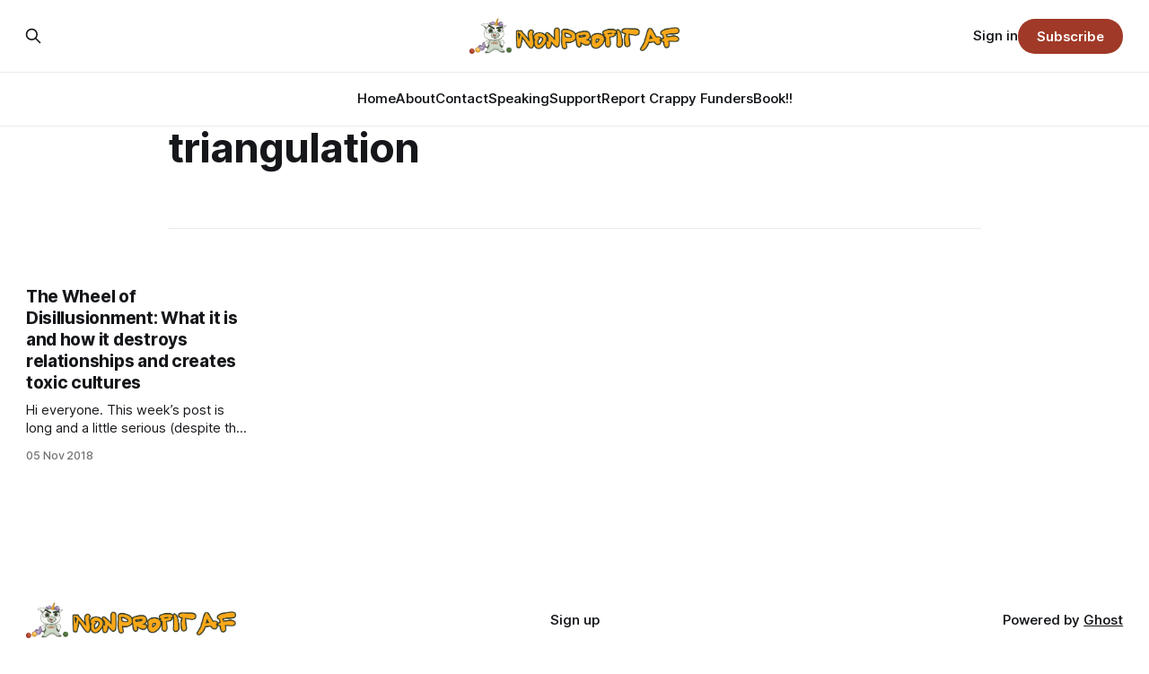

--- FILE ---
content_type: text/html; charset=utf-8
request_url: https://www.nonprofitaf.com/tag/triangulation/
body_size: 4628
content:
<!DOCTYPE html>
<html lang="en">
<head>

    <title>triangulation - Nonprofit AF</title>
    <meta charset="utf-8">
    <meta name="viewport" content="width=device-width, initial-scale=1.0">
    
    <link rel="preload" as="style" href="https://www.nonprofitaf.com/assets/built/screen.css?v=7b49dccce9">
    <link rel="preload" as="script" href="https://www.nonprofitaf.com/assets/built/source.js?v=7b49dccce9">
    
    <link rel="preload" as="font" type="font/woff2" href="https://www.nonprofitaf.com/assets/fonts/inter-roman.woff2?v=7b49dccce9" crossorigin="anonymous">
<style>
    @font-face {
        font-family: "Inter";
        font-style: normal;
        font-weight: 100 900;
        font-display: optional;
        src: url(https://www.nonprofitaf.com/assets/fonts/inter-roman.woff2?v=7b49dccce9) format("woff2");
        unicode-range: U+0000-00FF, U+0131, U+0152-0153, U+02BB-02BC, U+02C6, U+02DA, U+02DC, U+0304, U+0308, U+0329, U+2000-206F, U+2074, U+20AC, U+2122, U+2191, U+2193, U+2212, U+2215, U+FEFF, U+FFFD;
    }
</style>

    <link rel="stylesheet" type="text/css" href="https://www.nonprofitaf.com/assets/built/screen.css?v=7b49dccce9">

    <style>
        :root {
            --background-color: #ffffff
        }
    </style>

    <script>
        /* The script for calculating the color contrast has been taken from
        https://gomakethings.com/dynamically-changing-the-text-color-based-on-background-color-contrast-with-vanilla-js/ */
        var accentColor = getComputedStyle(document.documentElement).getPropertyValue('--background-color');
        accentColor = accentColor.trim().slice(1);

        if (accentColor.length === 3) {
            accentColor = accentColor[0] + accentColor[0] + accentColor[1] + accentColor[1] + accentColor[2] + accentColor[2];
        }

        var r = parseInt(accentColor.substr(0, 2), 16);
        var g = parseInt(accentColor.substr(2, 2), 16);
        var b = parseInt(accentColor.substr(4, 2), 16);
        var yiq = ((r * 299) + (g * 587) + (b * 114)) / 1000;
        var textColor = (yiq >= 128) ? 'dark' : 'light';

        document.documentElement.className = `has-${textColor}-text`;
    </script>

    <link rel="icon" href="https://www.nonprofitaf.com/content/images/size/w256h256/2025/09/NAF_logo_vector_notagline_web_square.png" type="image/png">
    <link rel="canonical" href="https://www.nonprofitaf.com/tag/triangulation/">
    <meta name="referrer" content="no-referrer-when-downgrade">
    
    <meta property="og:site_name" content="Nonprofit AF">
    <meta property="og:type" content="website">
    <meta property="og:title" content="triangulation - Nonprofit AF">
    <meta property="og:url" content="https://www.nonprofitaf.com/tag/triangulation/">
    <meta property="article:publisher" content="https://www.facebook.com/nonprofitaf">
    <meta name="twitter:card" content="summary">
    <meta name="twitter:title" content="triangulation - Nonprofit AF">
    <meta name="twitter:url" content="https://www.nonprofitaf.com/tag/triangulation/">
    
    <script type="application/ld+json">
{
    "@context": "https://schema.org",
    "@type": "Series",
    "publisher": {
        "@type": "Organization",
        "name": "Nonprofit AF",
        "url": "https://www.nonprofitaf.com/",
        "logo": {
            "@type": "ImageObject",
            "url": "https://www.nonprofitaf.com/content/images/2025/09/NAF-header_ghost-1.png"
        }
    },
    "url": "https://www.nonprofitaf.com/tag/triangulation/",
    "name": "triangulation",
    "mainEntityOfPage": "https://www.nonprofitaf.com/tag/triangulation/"
}
    </script>

    <meta name="generator" content="Ghost 6.13">
    <link rel="alternate" type="application/rss+xml" title="Nonprofit AF" href="https://www.nonprofitaf.com/rss/">
    <script defer src="https://cdn.jsdelivr.net/ghost/portal@~2.56/umd/portal.min.js" data-i18n="true" data-ghost="https://www.nonprofitaf.com/" data-key="73a1eb8e2daa691719c8c5de25" data-api="https://nonprofit-af.ghost.io/ghost/api/content/" data-locale="en" crossorigin="anonymous"></script><style id="gh-members-styles">.gh-post-upgrade-cta-content,
.gh-post-upgrade-cta {
    display: flex;
    flex-direction: column;
    align-items: center;
    font-family: -apple-system, BlinkMacSystemFont, 'Segoe UI', Roboto, Oxygen, Ubuntu, Cantarell, 'Open Sans', 'Helvetica Neue', sans-serif;
    text-align: center;
    width: 100%;
    color: #ffffff;
    font-size: 16px;
}

.gh-post-upgrade-cta-content {
    border-radius: 8px;
    padding: 40px 4vw;
}

.gh-post-upgrade-cta h2 {
    color: #ffffff;
    font-size: 28px;
    letter-spacing: -0.2px;
    margin: 0;
    padding: 0;
}

.gh-post-upgrade-cta p {
    margin: 20px 0 0;
    padding: 0;
}

.gh-post-upgrade-cta small {
    font-size: 16px;
    letter-spacing: -0.2px;
}

.gh-post-upgrade-cta a {
    color: #ffffff;
    cursor: pointer;
    font-weight: 500;
    box-shadow: none;
    text-decoration: underline;
}

.gh-post-upgrade-cta a:hover {
    color: #ffffff;
    opacity: 0.8;
    box-shadow: none;
    text-decoration: underline;
}

.gh-post-upgrade-cta a.gh-btn {
    display: block;
    background: #ffffff;
    text-decoration: none;
    margin: 28px 0 0;
    padding: 8px 18px;
    border-radius: 4px;
    font-size: 16px;
    font-weight: 600;
}

.gh-post-upgrade-cta a.gh-btn:hover {
    opacity: 0.92;
}</style><script async src="https://js.stripe.com/v3/"></script>
    <script defer src="https://cdn.jsdelivr.net/ghost/sodo-search@~1.8/umd/sodo-search.min.js" data-key="73a1eb8e2daa691719c8c5de25" data-styles="https://cdn.jsdelivr.net/ghost/sodo-search@~1.8/umd/main.css" data-sodo-search="https://nonprofit-af.ghost.io/" data-locale="en" crossorigin="anonymous"></script>
    
    <link href="https://www.nonprofitaf.com/webmentions/receive/" rel="webmention">
    <script defer src="/public/cards.min.js?v=7b49dccce9"></script>
    <link rel="stylesheet" type="text/css" href="/public/cards.min.css?v=7b49dccce9">
    <script defer src="/public/comment-counts.min.js?v=7b49dccce9" data-ghost-comments-counts-api="https://www.nonprofitaf.com/members/api/comments/counts/"></script>
    <script defer src="/public/member-attribution.min.js?v=7b49dccce9"></script>
    <script defer src="/public/ghost-stats.min.js?v=7b49dccce9" data-stringify-payload="false" data-datasource="analytics_events" data-storage="localStorage" data-host="https://www.nonprofitaf.com/.ghost/analytics/api/v1/page_hit"  tb_site_uuid="52f926bd-f187-4c19-bfc9-7271532972f9" tb_post_uuid="undefined" tb_post_type="null" tb_member_uuid="undefined" tb_member_status="undefined"></script><style>:root {--ghost-accent-color: #a03927;}</style>
    <style>
  .gh-article-image {
    max-width: 720px;
    justify-self: center;
  }
  .gh-card-tag {
    color: #a03927;
  }
  /*FRONT PAGE*/
  .gh-header.is-highlight .gh-header-right {
    display:none;
  }
  .gh-header.is-highlight .gh-header-middle {
    grid-column: 11/span 6;
  }
  .gh-header.is-highlight .gh-header-left {
    grid-column: span 10;
  }
  .gh-cta-inner {
    border-radius: 20px;
  }
  .gh-cta-content {
    max-width: 800px;
  }
  .gh-header-middle article:nth-child(3) {
    display: none;
  }
</style>

</head>
<body class="tag-template tag-triangulation has-sans-title has-sans-body">

<div class="gh-viewport">
    
    <header id="gh-navigation" class="gh-navigation is-stacked gh-outer">
    <div class="gh-navigation-inner gh-inner">

        <div class="gh-navigation-brand">
            <a class="gh-navigation-logo is-title" href="https://www.nonprofitaf.com">
                    <img src="https://www.nonprofitaf.com/content/images/2025/09/NAF-header_ghost-1.png" alt="Nonprofit AF">
            </a>
            <button class="gh-search gh-icon-button" aria-label="Search this site" data-ghost-search>
    <svg xmlns="http://www.w3.org/2000/svg" fill="none" viewBox="0 0 24 24" stroke="currentColor" stroke-width="2" width="20" height="20"><path stroke-linecap="round" stroke-linejoin="round" d="M21 21l-6-6m2-5a7 7 0 11-14 0 7 7 0 0114 0z"></path></svg></button>            <button class="gh-burger gh-icon-button" aria-label="Menu">
                <svg xmlns="http://www.w3.org/2000/svg" width="24" height="24" fill="currentColor" viewBox="0 0 256 256"><path d="M224,128a8,8,0,0,1-8,8H40a8,8,0,0,1,0-16H216A8,8,0,0,1,224,128ZM40,72H216a8,8,0,0,0,0-16H40a8,8,0,0,0,0,16ZM216,184H40a8,8,0,0,0,0,16H216a8,8,0,0,0,0-16Z"></path></svg>                <svg xmlns="http://www.w3.org/2000/svg" width="24" height="24" fill="currentColor" viewBox="0 0 256 256"><path d="M205.66,194.34a8,8,0,0,1-11.32,11.32L128,139.31,61.66,205.66a8,8,0,0,1-11.32-11.32L116.69,128,50.34,61.66A8,8,0,0,1,61.66,50.34L128,116.69l66.34-66.35a8,8,0,0,1,11.32,11.32L139.31,128Z"></path></svg>            </button>
        </div>

        <nav class="gh-navigation-menu">
            <ul class="nav">
    <li class="nav-home"><a href="https://www.nonprofitaf.com/">Home</a></li>
    <li class="nav-about"><a href="https://www.nonprofitaf.com/about/">About</a></li>
    <li class="nav-contact"><a href="https://www.nonprofitaf.com/contact/">Contact</a></li>
    <li class="nav-speaking"><a href="https://www.nonprofitaf.com/speaking/">Speaking</a></li>
    <li class="nav-support"><a href="https://www.nonprofitaf.com/support/">Support</a></li>
    <li class="nav-report-crappy-funders"><a href="https://www.nonprofitaf.com/report-crappy-funders/">Report Crappy Funders</a></li>
    <li class="nav-book"><a href="https://www.nonprofitaf.com/book/">Book!!</a></li>
</ul>

        </nav>

        <div class="gh-navigation-actions">
                <button class="gh-search gh-icon-button" aria-label="Search this site" data-ghost-search>
    <svg xmlns="http://www.w3.org/2000/svg" fill="none" viewBox="0 0 24 24" stroke="currentColor" stroke-width="2" width="20" height="20"><path stroke-linecap="round" stroke-linejoin="round" d="M21 21l-6-6m2-5a7 7 0 11-14 0 7 7 0 0114 0z"></path></svg></button>                <div class="gh-navigation-members">
                            <a href="#/portal/signin" data-portal="signin">Sign in</a>
                                <a class="gh-button" href="#/portal/signup" data-portal="signup">Subscribe</a>
                </div>
        </div>

    </div>
</header>

    
<main class="gh-main gh-outer">

        <section class="gh-archive gh-inner">
            <div class="gh-archive-inner">
                <header class="gh-archive-wrapper">
                    <h1 class="gh-article-title is-title">triangulation</h1>
                </header>
                            </div>
        </section>

    
<section class="gh-container is-grid gh-outer">
    <div class="gh-container-inner gh-inner">
        

        <main class="gh-main">
            <div class="gh-feed">



                        <article class="gh-card post tag-leadership tag-marketing tag-office-culture tag-ducklings tag-feedback tag-nonprofit tag-triangulation tag-wheel-of-change tag-workplace-conflicts tag-hash-migrated-1758063914787 tag-hash-wp-68c9ed34f5b5ff001b80ccea tag-hash-wp-post-68c9ed34f5b5ff001b80cceb tag-hash-import-2025-09-16-23-05 no-image">
    <a class="gh-card-link" href="/the-wheel-of-disillusionment-what-it-is-and-how-it-destroys-relationships/">
        <div class="gh-card-wrapper">
                <p class="gh-card-tag">leadership</p>
            <h3 class="gh-card-title is-title">The Wheel of Disillusionment: What it is and how it destroys relationships and creates toxic cultures</h3>
                    <p class="gh-card-excerpt is-body">Hi everyone. This week’s post is long and a little serious (despite the picture of ducklings). But before that, a couple of quick announcements. First, PLEASE VOTE!!! Second, I’m doing a Facebook Live this Tuesday, November 6th, 12:30 to 1:30pm PST, to update you all on</p>
            <footer class="gh-card-meta">
<!--
             -->                    <time class="gh-card-date" datetime="2018-11-05">05 Nov 2018</time>
                <!--
         --></footer>
        </div>
    </a>
</article>

            </div>

        </main>


    </div>
</section>
</main>
    
    <footer class="gh-footer gh-outer">
    <div class="gh-footer-inner gh-inner">

        <div class="gh-footer-bar">
            <span class="gh-footer-logo is-title">
                    <img src="https://www.nonprofitaf.com/content/images/2025/09/NAF-header_ghost-1.png" alt="Nonprofit AF">
            </span>
            <nav class="gh-footer-menu">
                <ul class="nav">
    <li class="nav-sign-up"><a href="#/portal/">Sign up</a></li>
</ul>

            </nav>
            <div class="gh-footer-copyright">
                Powered by <a href="https://ghost.org/" target="_blank" rel="noopener">Ghost</a>
            </div>
        </div>

                <section class="gh-footer-signup">
                    <h2 class="gh-footer-signup-header is-title">
                        Follow NAF and make Tuesdays suck less!
                    </h2>
                    <p class="gh-footer-signup-subhead is-body">
                        Enter your email address below and get notice of hilarious new posts each Tuesday morning. 
                    </p>
                    <form class="gh-form" data-members-form>
    <input class="gh-form-input" id="footer-email" name="email" type="email" placeholder="jamie@example.com" required data-members-email>
    <button class="gh-button" type="submit" aria-label="Subscribe">
        <span><span>Subscribe</span> <svg xmlns="http://www.w3.org/2000/svg" width="32" height="32" fill="currentColor" viewBox="0 0 256 256"><path d="M224.49,136.49l-72,72a12,12,0,0,1-17-17L187,140H40a12,12,0,0,1,0-24H187L135.51,64.48a12,12,0,0,1,17-17l72,72A12,12,0,0,1,224.49,136.49Z"></path></svg></span>
        <svg xmlns="http://www.w3.org/2000/svg" height="24" width="24" viewBox="0 0 24 24">
    <g stroke-linecap="round" stroke-width="2" fill="currentColor" stroke="none" stroke-linejoin="round" class="nc-icon-wrapper">
        <g class="nc-loop-dots-4-24-icon-o">
            <circle cx="4" cy="12" r="3"></circle>
            <circle cx="12" cy="12" r="3"></circle>
            <circle cx="20" cy="12" r="3"></circle>
        </g>
        <style data-cap="butt">
            .nc-loop-dots-4-24-icon-o{--animation-duration:0.8s}
            .nc-loop-dots-4-24-icon-o *{opacity:.4;transform:scale(.75);animation:nc-loop-dots-4-anim var(--animation-duration) infinite}
            .nc-loop-dots-4-24-icon-o :nth-child(1){transform-origin:4px 12px;animation-delay:-.3s;animation-delay:calc(var(--animation-duration)/-2.666)}
            .nc-loop-dots-4-24-icon-o :nth-child(2){transform-origin:12px 12px;animation-delay:-.15s;animation-delay:calc(var(--animation-duration)/-5.333)}
            .nc-loop-dots-4-24-icon-o :nth-child(3){transform-origin:20px 12px}
            @keyframes nc-loop-dots-4-anim{0%,100%{opacity:.4;transform:scale(.75)}50%{opacity:1;transform:scale(1)}}
        </style>
    </g>
</svg>        <svg class="checkmark" xmlns="http://www.w3.org/2000/svg" viewBox="0 0 52 52">
    <path class="checkmark__check" fill="none" d="M14.1 27.2l7.1 7.2 16.7-16.8"/>
    <style>
        .checkmark {
            width: 40px;
            height: 40px;
            display: block;
            stroke-width: 2.5;
            stroke: currentColor;
            stroke-miterlimit: 10;
        }

        .checkmark__check {
            transform-origin: 50% 50%;
            stroke-dasharray: 48;
            stroke-dashoffset: 48;
            animation: stroke .3s cubic-bezier(0.650, 0.000, 0.450, 1.000) forwards;
        }

        @keyframes stroke {
            100% { stroke-dashoffset: 0; }
        }
    </style>
</svg>    </button>
    <p data-members-error></p>
</form>                </section>

    </div>
</footer>    
</div>


<script src="https://www.nonprofitaf.com/assets/built/source.js?v=7b49dccce9"></script>



</body>
</html>
